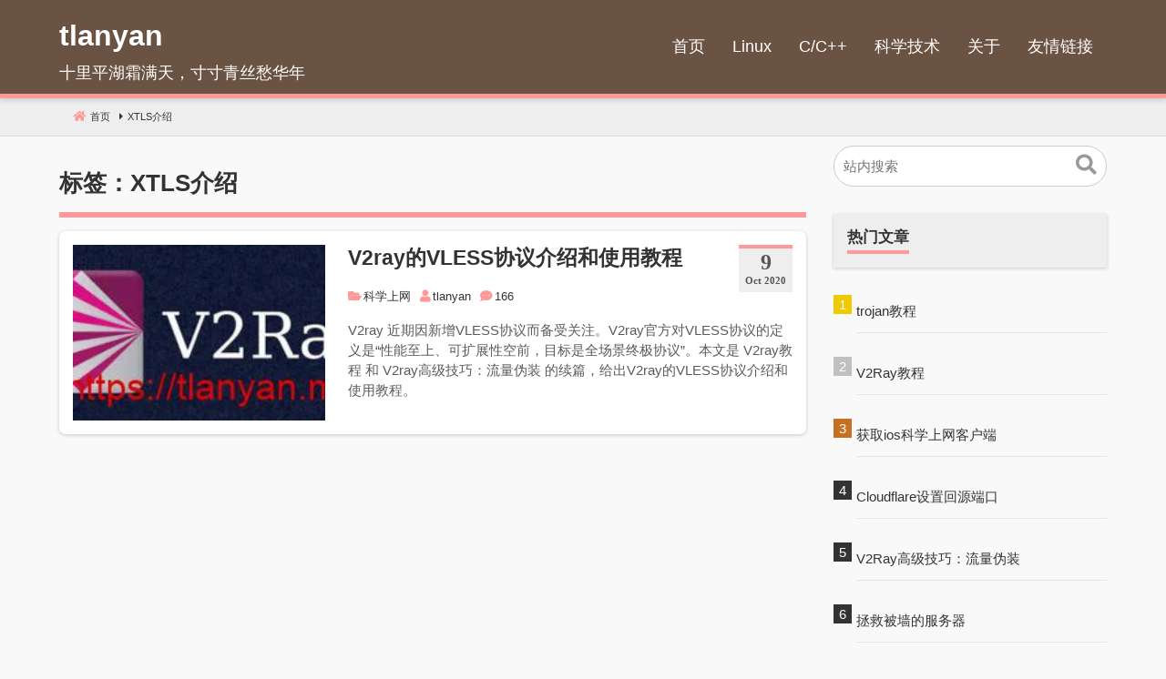

--- FILE ---
content_type: text/html; charset=UTF-8
request_url: https://itlanyan.com/tag/xtls%E4%BB%8B%E7%BB%8D/
body_size: 6097
content:
<!DOCTYPE html><html lang="zh-Hans"><head><meta charset="UTF-8" /><meta name="viewport" content="width=device-width,initial-scale=1"/><meta name='robots' content='index, follow, max-image-preview:large, max-snippet:-1, max-video-preview:-1' /><link media="all" href="https://itlanyan.com/wp-content/cache/autoptimize/css/autoptimize_609fdec56fdd125dcdc9208b6004d96b.css" rel="stylesheet"><title>XTLS介绍归档 - tlanyan</title><link rel="canonical" href="https://itlanyan.com/tag/xtls介绍/" /><meta property="og:locale" content="zh_CN" /><meta property="og:type" content="article" /><meta property="og:title" content="XTLS介绍归档 - tlanyan" /><meta property="og:url" content="https://itlanyan.com/tag/xtls介绍/" /><meta property="og:site_name" content="tlanyan" /><meta name="twitter:card" content="summary_large_image" /> <script type="application/ld+json" class="yoast-schema-graph">{"@context":"https://schema.org","@graph":[{"@type":"CollectionPage","@id":"https://itlanyan.com/tag/xtls%e4%bb%8b%e7%bb%8d/","url":"https://itlanyan.com/tag/xtls%e4%bb%8b%e7%bb%8d/","name":"XTLS介绍归档 - tlanyan","isPartOf":{"@id":"https://itlanyan.com/#website"},"primaryImageOfPage":{"@id":"https://itlanyan.com/tag/xtls%e4%bb%8b%e7%bb%8d/#primaryimage"},"image":{"@id":"https://itlanyan.com/tag/xtls%e4%bb%8b%e7%bb%8d/#primaryimage"},"thumbnailUrl":"https://itlanyan.com/wp-content/uploads/2019/09/v2ray.jpeg","breadcrumb":{"@id":"https://itlanyan.com/tag/xtls%e4%bb%8b%e7%bb%8d/#breadcrumb"},"inLanguage":"zh-Hans"},{"@type":"ImageObject","inLanguage":"zh-Hans","@id":"https://itlanyan.com/tag/xtls%e4%bb%8b%e7%bb%8d/#primaryimage","url":"https://itlanyan.com/wp-content/uploads/2019/09/v2ray.jpeg","contentUrl":"https://itlanyan.com/wp-content/uploads/2019/09/v2ray.jpeg","width":825,"height":418,"caption":"v2ray"},{"@type":"BreadcrumbList","@id":"https://itlanyan.com/tag/xtls%e4%bb%8b%e7%bb%8d/#breadcrumb","itemListElement":[{"@type":"ListItem","position":1,"name":"首页","item":"https://itlanyan.com/"},{"@type":"ListItem","position":2,"name":"XTLS介绍"}]},{"@type":"WebSite","@id":"https://itlanyan.com/#website","url":"https://itlanyan.com/","name":"tlanyan的博客","description":"十里平湖霜满天，寸寸青丝愁华年","publisher":{"@id":"https://itlanyan.com/#/schema/person/cb6a9ea245d4131e0fc5bf137faeffdf"},"potentialAction":[{"@type":"SearchAction","target":{"@type":"EntryPoint","urlTemplate":"https://itlanyan.com/?s={search_term_string}"},"query-input":{"@type":"PropertyValueSpecification","valueRequired":true,"valueName":"search_term_string"}}],"inLanguage":"zh-Hans"},{"@type":["Person","Organization"],"@id":"https://itlanyan.com/#/schema/person/cb6a9ea245d4131e0fc5bf137faeffdf","name":"tlanyan","image":{"@type":"ImageObject","inLanguage":"zh-Hans","@id":"https://itlanyan.com/#/schema/person/image/","url":"https://itlanyan.com/wp-content/uploads/2020/02/cropped-tlanyan.jpg","contentUrl":"https://itlanyan.com/wp-content/uploads/2020/02/cropped-tlanyan.jpg","width":512,"height":512,"caption":"tlanyan"},"logo":{"@id":"https://itlanyan.com/#/schema/person/image/"},"description":"十里平湖霜满天，寸寸青丝愁华年","sameAs":["https://itlanyan.com"]}]}</script> <link rel="alternate" type="application/rss+xml" title="tlanyan &raquo; Feed" href="https://itlanyan.com/feed/" /><link rel="alternate" type="application/rss+xml" title="tlanyan &raquo; 评论 Feed" href="https://itlanyan.com/comments/feed/" /> <script type="text/javascript" id="wpp-js" src="https://itlanyan.com/wp-content/plugins/wordpress-popular-posts/assets/js/wpp.min.js?ver=7.3.6" data-sampling="1" data-sampling-rate="10" data-api-url="https://itlanyan.com/wp-json/wordpress-popular-posts" data-post-id="0" data-token="d384346d66" data-lang="0" data-debug="0"></script> <link rel="alternate" type="application/rss+xml" title="tlanyan &raquo; XTLS介绍 标签 Feed" href="https://itlanyan.com/tag/xtls%e4%bb%8b%e7%bb%8d/feed/" /> <script type="text/javascript" src="https://itlanyan.com/wp-includes/js/jquery/jquery.min.js" id="jquery-core-js"></script> <link rel="https://api.w.org/" href="https://itlanyan.com/wp-json/" /><link rel="alternate" title="JSON" type="application/json" href="https://itlanyan.com/wp-json/wp/v2/tags/1397" /><link rel="EditURI" type="application/rsd+xml" title="RSD" href="https://itlanyan.com/xmlrpc.php?rsd" /><meta name="generator" content="BunnyPress 1.2.4" /><link rel="preload" as="style" href="https://itlanyan.com/wp-content/plugins/code-prettify/prettify/prettify.css" /><link rel="icon" href="https://itlanyan.com/wp-content/uploads/2020/02/cropped-tlanyan-32x32.jpg" sizes="32x32" /><link rel="icon" href="https://itlanyan.com/wp-content/uploads/2020/02/cropped-tlanyan-192x192.jpg" sizes="192x192" /><link rel="apple-touch-icon" href="https://itlanyan.com/wp-content/uploads/2020/02/cropped-tlanyan-180x180.jpg" /><meta name="msapplication-TileImage" content="https://itlanyan.com/wp-content/uploads/2020/02/cropped-tlanyan-270x270.jpg" /> <script>//        document.addEventListener("DOMContentLoaded", function(event) {
// 		   if (window.location.href.includes('clients')) {
//             document.querySelector('.inbody').insertAdjacentHTML('beforebegin', '<div style="position:relative;margin-bottom:-20px; max-width:1150px; margin:auto;" id="id_moe"><img src="/wp-content/uploads/2019/12/ad-close.jpg" alt="close ad" style="position:absolute;right:0; top:5px;cursor:pointer;" id="id_close_ad" /><a href="https://honganyun.me/#/register?code=I7npFAUL" rel="nofollow noopener sponsored" target="_blank" title="meocat"><img style="margin:5px 0 0 0; border:none; width:100%; max-height:130px;" src="/wp-content/uploads/hongan.jpg" alt="ad image" /></a></div>');
//             document.getElementById("id_close_ad").addEventListener("click", function(e){
//                if (e.target.id == 'id_close_ad') {
//                    document.getElementById("id_moe").style.display="none";
//                }
//             });
//         }
// 	   });</script> <link rel="preload" href="/wp-content/plugins/code-prettify/prettify/prettify.css" as="style"></head><body id="bnp_top" class="archive tag tag-xtls tag-1397 wp-theme-bnp bnp_pattern1 cat-1371-id"> <a class="skip-link screen-reader-text" href="#main">跳到内容</a><div><header><div class="bnp_header_wrap"><div class="bnp_header width1150"><div class="bnp_header_title" itemscope itemtype="https://schema.org/Organization"><div class="bnp_logo_title"><div class="sitename" itemprop="name"><a href="https://itlanyan.com/" title="tlanyan"><span class="siteicon">tlanyan</span></a></div></div><div class="bnp_desc">十里平湖霜满天，寸寸青丝愁华年</div></div><div class="headermenublock"> <input type="checkbox" class="bnp_check" id="checkeds"> <label class="bnp_dm" for="checkeds"> <span class="bar top"></span> <span class="bar middle"></span> <span class="bar bottom"></span> <span class="bnp_dm_menu">MENU</span> </label> <label class="bnp_close" for="checkeds"></label><nav class="header_navi"><ul class="navi"><li id="menu-item-22" class="menu-item menu-item-type-custom menu-item-object-custom menu-item-22"><a href="/"><span>首页</span></a></li><li id="menu-item-5484" class="menu-item menu-item-type-taxonomy menu-item-object-category menu-item-5484"><a href="https://itlanyan.com/category/linux/"><span>Linux</span></a></li><li id="menu-item-10414" class="menu-item menu-item-type-taxonomy menu-item-object-category menu-item-10414"><a href="https://itlanyan.com/category/cc/"><span>C/C++</span></a></li><li id="menu-item-8110" class="menu-item menu-item-type-taxonomy menu-item-object-category menu-item-8110"><a href="https://itlanyan.com/category/%e7%a7%91%e5%ad%a6%e6%8a%80%e6%9c%af/"><span>科学技术</span></a></li><li id="menu-item-24" class="menu-item menu-item-type-post_type menu-item-object-page menu-item-24"><a href="https://itlanyan.com/about/"><span>关于</span></a></li><li id="menu-item-8131" class="menu-item menu-item-type-post_type menu-item-object-page menu-item-8131"><a href="https://itlanyan.com/friend-links/"><span>友情链接</span></a></li></ul></nav></div></div></div></header><div class="bnp_bc_cover"><ul id="breadcrumb" class="bnp_bc width1150" itemscope itemtype="https://schema.org/BreadcrumbList"><meta itemprop="name" content="パンくずリスト" /><li itemprop="itemListElement" itemscope itemtype="https://schema.org/ListItem" class="breadcrumb_list breadcrumb_home"><a href="https://itlanyan.com" itemprop="item"><span itemprop="name">首页</span></a><meta itemprop="position" content="1" /></li><li itemprop="itemListElement" itemscope itemtype="https://schema.org/ListItem" class="breadcrumb_last"><a href="https://itlanyan.com/tag/xtls%e4%bb%8b%e7%bb%8d/" itemprop="item"><span itemprop="name">XTLS介绍</span></a><meta itemprop="position" content="2" /></li></ul></div><div class="inbody width1150"><div id="main" class="right_content"><div class="listpageh1"><h1>标签：<span>XTLS介绍</span></h1></div><div class="listpagedesc"></div><div id="bnp_loop"><div class="loopbox_cover"><div class="loopbox"> <a href="https://itlanyan.com/introduce-v2ray-vless-protocol/" title="V2ray的VLESS协议介绍和使用教程" aria-label="V2ray的VLESS协议介绍和使用教程" rel="bookmark"><div class="bnp_list_thum"></div><div class="loopimg"><div class="bnp_rpimg"><noscript><img width="300" height="152" src="https://itlanyan.com/wp-content/uploads/2019/09/v2ray-300x152.jpeg" class="bnp-list-thum wp-post-image" alt="v2ray" decoding="async" srcset="https://itlanyan.com/wp-content/uploads/2019/09/v2ray-300x152.jpeg 300w, https://itlanyan.com/wp-content/uploads/2019/09/v2ray-768x389.jpeg 768w, https://itlanyan.com/wp-content/uploads/2019/09/v2ray-660x334.jpeg 660w, https://itlanyan.com/wp-content/uploads/2019/09/v2ray.jpeg 825w" sizes="(max-width: 300px) 100vw, 300px" /></noscript><img width="300" height="152" src='data:image/svg+xml,%3Csvg%20xmlns=%22http://www.w3.org/2000/svg%22%20viewBox=%220%200%20300%20152%22%3E%3C/svg%3E' data-src="https://itlanyan.com/wp-content/uploads/2019/09/v2ray-300x152.jpeg" class="lazyload bnp-list-thum wp-post-image" alt="v2ray" decoding="async" data-srcset="https://itlanyan.com/wp-content/uploads/2019/09/v2ray-300x152.jpeg 300w, https://itlanyan.com/wp-content/uploads/2019/09/v2ray-768x389.jpeg 768w, https://itlanyan.com/wp-content/uploads/2019/09/v2ray-660x334.jpeg 660w, https://itlanyan.com/wp-content/uploads/2019/09/v2ray.jpeg 825w" data-sizes="(max-width: 300px) 100vw, 300px" /></div></div><div class="loopcon"><div class="looptext"><div class="post-date">2020年10月9日</div><div class="bnp_time"><div class="bnp_date">9</div><div class="bnp_m_y">Oct&nbsp;2020</div></div><div class="listpage_item_title"><h2>V2ray的VLESS协议介绍和使用教程</h2></div><span class="metacat">科学上网</span><span class="metaauthor">tlanyan</span><span class="metacomment">166</span><div class="looptxt_height"><p>V2ray 近期因新增VLESS协议而备受关注。V2ray官方对VLESS协议的定义是“性能至上、可扩展性空前，目标是全场景终极协议”。本文是 V2ray教程 和 V2ray高级技巧：流量伪装 的续篇，给出V2ray的VLESS协议介绍和使用教程。</p></div></div><div class="clear"></div></a></div></div></div></div><div class="clear"></div></div><div id="sidebar" class="right_sidebar"><div id="search-6" class="sidebox widget_search"><form role="search" method="get" class="bnp_searchform" action="https://itlanyan.com/"> <input type="text" value="" name="s" class="s" placeholder="站内搜索" aria-label="站内搜索" /> <button type="submit" class="bnp_searchbutton" aria-label="button"></button></form></div><div id="block-8" class="sidebox widget_block"><div class="bnp_s_h3" style="margin-bottom:-1em"><h3 class="bnp_2line">热门文章</h3></div></div><div id="block-2" class="sidebox widget_block"><div class="popular-posts"><ul class="wpp-list wpp-cards"><li class=""><div class="wpp-item-data"><a href="https://itlanyan.com/trojan-tutorial/" class="wpp-post-title" target="_self">trojan教程</a></div></li><li class=""><div class="wpp-item-data"><a href="https://itlanyan.com/v2ray-tutorial/" class="wpp-post-title" target="_self">V2Ray教程</a></div></li><li class=""><div class="wpp-item-data"><a href="https://itlanyan.com/get-proxy-clients/" class="wpp-post-title" target="_self">获取ios科学上网客户端</a></div></li><li class=""><div class="wpp-item-data"><a href="https://itlanyan.com/cloudflare-set-origin-port/" class="wpp-post-title" target="_self">Cloudflare设置回源端口</a></div></li><li class=""><div class="wpp-item-data"><a href="https://itlanyan.com/v2ray-traffic-mask/" class="wpp-post-title" target="_self">V2Ray高级技巧：流量伪装</a></div></li><li class=""><div class="wpp-item-data"><a href="https://itlanyan.com/recovery-blocked-ip/" class="wpp-post-title" target="_self">拯救被墙的服务器</a></div></li><li class=""><div class="wpp-item-data"><a href="https://itlanyan.com/introduce-v2ray-vless-protocol/" class="wpp-post-title" target="_self">V2ray的VLESS协议介绍和使用教程</a></div></li><li class=""><div class="wpp-item-data"><a href="https://itlanyan.com/extend-macbook-air-disk-problem/" class="wpp-post-title" target="_self">Macbook Air硬盘扩容遇到的坑</a></div></li><li class=""><div class="wpp-item-data"><a href="https://itlanyan.com/veracrypt-tutorial/" class="wpp-post-title" target="_self">开源磁盘加密软件VeraCrypt教程</a></div></li><li class=""><div class="wpp-item-data"><a href="https://itlanyan.com/xray-tutorial/" class="wpp-post-title" target="_self">Xray教程</a></div></li></ul></div></div><div id="recent-posts-3" class="sidebox widget_recent_entries"><div class="bnp_s_h3"><h3 class="bnp_2line"><span>近期文章</span></h3></div><ul><li><a href="https://itlanyan.com/deploy-applications-on-hetzner/">使用hetzner部署云上应用</a></li><li><a href="https://itlanyan.com/an-improved-short-id-generator/">一个改进的Java短ID生成库</a></li><li><a href="https://itlanyan.com/extend-macbook-air-disk-problem/">Macbook Air硬盘扩容遇到的坑</a></li><li><a href="https://itlanyan.com/solve-cursor-model-not-available-problem/">Cursor提示Model Not Available的解决办法</a></li><li><a href="https://itlanyan.com/telegram-antispam-bot/">tg-antispam：一个telegram反垃圾用户和垃圾信息机器人</a></li><li><a href="https://itlanyan.com/raspberry-pi-5-problems-and-solutions/">折腾树莓派5的一些问题和解决办法</a></li><li><a href="https://itlanyan.com/vsix-downloader-tool-to-download-vscode-extensions/">VSIX Downloader：一个VS Code插件下载工具</a></li><li><a href="https://itlanyan.com/install-lustre-on-centos-7/">CentOS 7安装Lustre并行文件系统</a></li><li><a href="https://itlanyan.com/self-host-deepseek-with-ollama-and-open-webui/">使用Ollama和open-webui本地部署DeepSeek</a></li><li><a href="https://itlanyan.com/cmake-git-log-output-chinese-chars/">CMake调用git log正常输出中文</a></li></ul></div><div id="block-7" class="sidebox widget_block"><div class="bnp_s_h3"><h3 class="bnp_2line">文章分类</h3></div></div><div id="block-4" class="sidebox widget_block widget_categories"><ul class="wp-block-categories-list wp-block-categories"><li class="cat-item cat-item-629"><a href="https://itlanyan.com/category/cc/">C/C++</a></li><li class="cat-item cat-item-742"><a href="https://itlanyan.com/category/ios/">iOS</a></li><li class="cat-item cat-item-697"><a href="https://itlanyan.com/category/java/">Java</a></li><li class="cat-item cat-item-571"><a href="https://itlanyan.com/category/linux/">Linux</a></li><li class="cat-item cat-item-661"><a href="https://itlanyan.com/category/macos/">MacOS</a></li><li class="cat-item cat-item-575"><a href="https://itlanyan.com/category/php/">PHP</a></li><li class="cat-item cat-item-736"><a href="https://itlanyan.com/category/python/">Python</a></li><li class="cat-item cat-item-1372"><a href="https://itlanyan.com/category/vps-tutorial/">VPS教程</a></li><li class="cat-item cat-item-612"><a href="https://itlanyan.com/category/web/">Web</a></li><li class="cat-item cat-item-734"><a href="https://itlanyan.com/category/windows/">Windows</a></li><li class="cat-item cat-item-905"><a href="https://itlanyan.com/category/php/wordpress/">WordPress</a></li><li class="cat-item cat-item-597"><a href="https://itlanyan.com/category/php/yii/">Yii</a></li><li class="cat-item cat-item-40"><a href="https://itlanyan.com/category/comments-on-books-and-movies/">书评影评</a></li><li class="cat-item cat-item-609"><a href="https://itlanyan.com/category/web/%e5%89%8d%e7%ab%af%e5%bc%80%e5%8f%91/">前端开发</a></li><li class="cat-item cat-item-769"><a href="https://itlanyan.com/category/%e5%ae%89%e5%85%a8/">安全</a></li><li class="cat-item cat-item-584"><a href="https://itlanyan.com/category/%e5%ae%89%e5%8d%93/">安卓</a></li><li class="cat-item cat-item-966"><a href="https://itlanyan.com/category/linux/%e6%a0%91%e8%8e%93%e6%b4%be/">树莓派</a></li><li class="cat-item cat-item-371"><a href="https://itlanyan.com/category/%e7%94%9f%e6%b4%bb%e7%82%b9%e6%bb%b4/">生活点滴</a></li><li class="cat-item cat-item-1371"><a href="https://itlanyan.com/category/for-free-internet/">科学上网</a></li><li class="cat-item cat-item-369"><a href="https://itlanyan.com/category/%e7%a7%91%e5%ad%a6%e6%8a%80%e6%9c%af/">科学技术</a></li><li class="cat-item cat-item-386"><a href="https://itlanyan.com/category/forward/">网络转载</a></li><li class="cat-item cat-item-1"><a href="https://itlanyan.com/category/default/">默认分类</a></li></ul></div></div></div><div class="bnp_footer_carousel"></div></div><div id="pagetop" class="pagetop totop1"><a href="#bnp_top" aria-label="To Top"></a></div><div class="footer"><div class="infooter width1150"><footer><div class="clear"></div><div class="footers"><div> 版权所有 &copy;2026 <a href="/">tlanyan</a> &nbsp;| &nbsp;<a href="/sitemap_index.xml" title="sitemap">网站地图</a></div><div class="credit"> 本站作品采用<a rel="license nofollow" href="http://creativecommons.org/licenses/by/4.0/">CC-BY 4.0</a>协议授权，转载需注明原文出处</div></div></footer></footer></div></div> <script type="speculationrules">{"prefetch":[{"source":"document","where":{"and":[{"href_matches":"/*"},{"not":{"href_matches":["/wp-*.php","/wp-admin/*","/wp-content/uploads/*","/wp-content/*","/wp-content/plugins/*","/wp-content/themes/bnp/*","/*\\?(.+)"]}},{"not":{"selector_matches":"a[rel~=\"nofollow\"]"}},{"not":{"selector_matches":".no-prefetch, .no-prefetch a"}}]},"eagerness":"conservative"}]}</script> <noscript><style>.lazyload{display:none;}</style></noscript><script data-noptimize="1">window.lazySizesConfig=window.lazySizesConfig||{};window.lazySizesConfig.loadMode=1;</script><script async data-noptimize="1" src='https://itlanyan.com/wp-content/plugins/autoptimize/classes/external/js/lazysizes.min.js?ao_version=3.1.14'></script><script type="text/javascript" id="code-prettify-js-before">var codePrettifyLoaderBaseUrl = "https:\/\/itlanyan.com\/wp-content\/plugins\/code-prettify\/prettify";
//# sourceURL=code-prettify-js-before</script> <script type="text/javascript" id="wbs-front-dwqr-js-before">var dwqr_opt="1.4.0|https%3A%2F%2Fitlanyan.com%2Fwp-content%2Fplugins%2Fdonate-with-qrcode%2F|0|https%3A%2F%2Fitlanyan.com%2Fwp-admin%2Fadmin-ajax.php|8094";
//# sourceURL=wbs-front-dwqr-js-before</script> <script>var ywsa=document.getElementById("pagetop");var yws_pagetop=function(){if (window.pageYOffset>400){ywsa.classList.add("fixed")}else{ywsa.classList.remove("fixed")}};window.addEventListener("load",yws_pagetop);window.addEventListener("scroll",yws_pagetop);ywsa.addEventListener('click',function(e){e.preventDefault();window.scroll({top:0,behavior:'smooth'})});</script> <script defer src="https://itlanyan.com/wp-content/cache/autoptimize/js/autoptimize_7a530a0c3f68ca0b62e57a6be1e20660.js"></script><script defer src="https://static.cloudflareinsights.com/beacon.min.js/vcd15cbe7772f49c399c6a5babf22c1241717689176015" integrity="sha512-ZpsOmlRQV6y907TI0dKBHq9Md29nnaEIPlkf84rnaERnq6zvWvPUqr2ft8M1aS28oN72PdrCzSjY4U6VaAw1EQ==" data-cf-beacon='{"version":"2024.11.0","token":"fdfce036586445eb86b749abbabb1c17","r":1,"server_timing":{"name":{"cfCacheStatus":true,"cfEdge":true,"cfExtPri":true,"cfL4":true,"cfOrigin":true,"cfSpeedBrain":true},"location_startswith":null}}' crossorigin="anonymous"></script>
</body></html> 